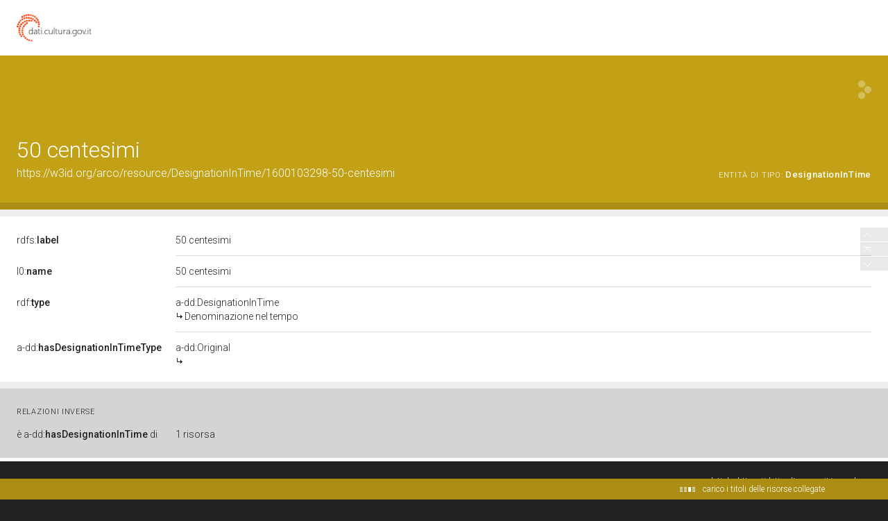

--- FILE ---
content_type: application/xml;charset=UTF-8
request_url: https://dati.beniculturali.it/lodview-arco/linkedResourceInverses
body_size: 339
content:
<?xml version="1.0" encoding="UTF-8"?>
<root><resource about="https://w3id.org/arco/ontology/denotative-description/hasDesignationInTime" nsabout="a-dd:hasDesignationInTime" propertyurl="/lodview-arco/ontology/denotative-description/hasDesignationInTime" propertylabel="" propertycomment="" ><count><![CDATA[1]]></count></resource>
</root>

--- FILE ---
content_type: application/xml;charset=UTF-8
request_url: https://dati.beniculturali.it/lodview-arco/linkedResourceTitles
body_size: 381
content:
<?xml version="1.0" encoding="UTF-8"?>
<root><resource about="https://w3id.org/arco/ontology/denotative-description/DesignationInTime" nsabout="a-dd:DesignationInTime"><title><![CDATA[Denominazione nel tempo]]></title></resource>
<resource about="https://w3id.org/arco/ontology/denotative-description/Original" nsabout="a-dd:Original"><title><![CDATA[]]></title></resource>
</root>